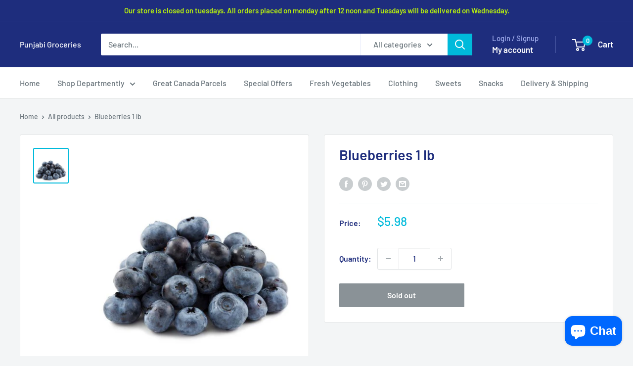

--- FILE ---
content_type: text/javascript
request_url: https://punjabigroceries.com/cdn/shop/t/29/assets/custom.js?v=102476495355921946141676247650
body_size: -579
content:
//# sourceMappingURL=/cdn/shop/t/29/assets/custom.js.map?v=102476495355921946141676247650
